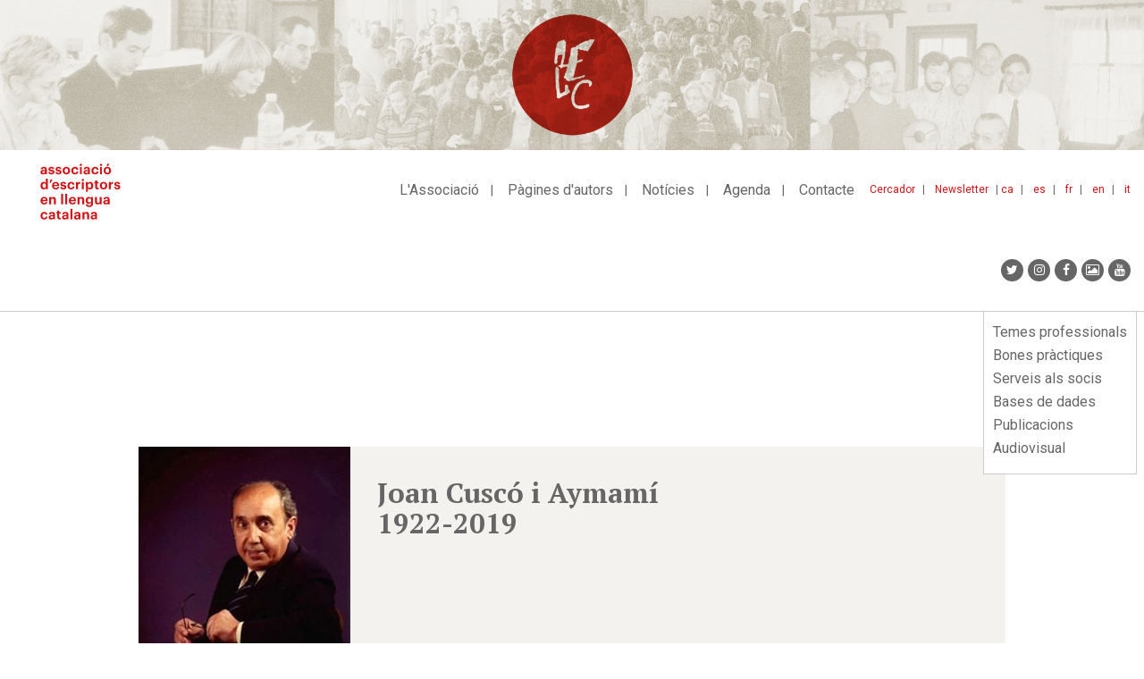

--- FILE ---
content_type: text/html; charset=UTF-8
request_url: https://www.escriptors.cat/autors/cuscoj/premis
body_size: 9014
content:
<!DOCTYPE html>
<html  lang="ca" dir="ltr" prefix="og: https://ogp.me/ns#">
  <head>
    <meta charset="utf-8" />
<noscript><style>form.antibot * :not(.antibot-message) { display: none !important; }</style>
</noscript><meta name="description" content="Premi &quot;Tenacitat&quot;, instituït per Agrupacions Professionals Narcís Giralt (1992). Premi Quadern, per la Fundació Amics de les Lletres i de les Arts de Sabadell (1998)." />
<link rel="canonical" href="https://www.escriptors.cat/autors/cuscoj/premis" />
<meta property="og:site_name" content="Associació d&#039;Escriptors en Llengua Catalana" />
<meta property="og:url" content="https://www.escriptors.cat/autors/cuscoj/premis" />
<meta property="og:title" content="Premis" />
<meta property="og:description" content="Premi &quot;Tenacitat&quot;, instituït per Agrupacions Professionals Narcís Giralt (1992). Premi Quadern, per la Fundació Amics de les Lletres i de les Arts de Sabadell (1998)." />
<meta name="twitter:card" content="summary" />
<meta name="twitter:title" content="Premis" />
<meta name="Generator" content="Drupal 10 (https://www.drupal.org)" />
<meta name="MobileOptimized" content="width" />
<meta name="HandheldFriendly" content="true" />
<meta name="viewport" content="width=device-width, initial-scale=1.0" />
<link rel="icon" href="/themes/custom/aelcweb/favicon.ico" type="image/vnd.microsoft.icon" />

    <title>Premis | Associació d&#039;Escriptors en Llengua Catalana</title>
    <link rel="stylesheet" media="all" href="/sites/default/files/css/css_YDp19ju6SeD-1yAjQNfAUwtXYlgRJNWSYBYvnHaZo6E.css?delta=0&amp;language=ca&amp;theme=aelcweb&amp;include=eJxlyUEKgDAMBdELFXMkSWwKYsOXJFq9veDGhZtZvIk7Uo2EQ8tQaXCbBchI551-Ur7XnE0HfCvnqiPo7WSoR9eyoMMFF1VtfPR8AGtpKUM" />
<link rel="stylesheet" media="all" href="/sites/default/files/css/css_sxEGxeGayOPQZxNz1JCTQBstD-Ha0S7wUyM3Of3DpQ0.css?delta=1&amp;language=ca&amp;theme=aelcweb&amp;include=eJxlyUEKgDAMBdELFXMkSWwKYsOXJFq9veDGhZtZvIk7Uo2EQ8tQaXCbBchI551-Ur7XnE0HfCvnqiPo7WSoR9eyoMMFF1VtfPR8AGtpKUM" />

    
  </head>
  <body class="path-node page-node-type-plana-autor has-glyphicons">
    <a href="#main-content" class="visually-hidden focusable skip-link">
      Vés al contingut
    </a>
    
      <div class="dialog-off-canvas-main-canvas" data-off-canvas-main-canvas>
            <div class="region region-over-navigation">
    <section id="block-css" class="block block-block-content block-block-content3a58a4c7-b5d6-43b7-aa9c-0159444a01f6 clearfix">
  
    

      
            <div class="field field--name-body field--type-text-with-summary field--label-hidden field--item"><style type="text/css">.bs-region .block-layout-builder .az-column {
  width: 100%;
}
</style>
</div>
      
  </section>

<section class="views-element-container block block-views block-views-blockbaner-top-block-1 clearfix" id="block-aelcweb-views-block-baner-top-block-1">
  
    

      <div class="form-group"><div style="background-color: #E9E8E2"  class="banner-top container-fluid view view-baner-top view-id-baner_top view-display-id-block_1 js-view-dom-id-bb1dc51cb7f419c9badb1a345c9d20205c82242ce1f627b563d490beb6410ef3">
  
    
      
      <div class="view-content">
          <div class="views-row"><div class="views-field views-field-field-image"><div class="field-content"><a href="http://escriptors.cat/associar" rel="#E9E8E2">  <img loading="lazy" src="/sites/default/files/2019-03/banner_principal_72ppp%20%281%29.jpg" width="2307" height="295" alt="Com associar-se" class="img-responsive" />

</a></div></div></div>

    </div>
  
          </div>
</div>

  </section>


  </div>

            <header class="navbar navbar-default" id="navbar" role="banner">
              <div class="container-fluid">
                <div class="navbar-header">
            <div class="region region-navigation">
          <a class="logo navbar-btn pull-left" href="/index.php/" title="Inici" rel="home">
      <img src="/themes/custom/aelcweb/logo.svg" alt="Inici" />
    </a>
      
  </div>

                                <button type="button" class="navbar-toggle" data-toggle="collapse" data-target="#navbar-collapse">
              <span class="sr-only">Toggle navigation</span>
              <span class="icon-bar"></span>
              <span class="icon-bar"></span>
              <span class="icon-bar"></span>
            </button>
                  </div>

                          <div id="navbar-collapse" class="navbar-collapse collapse">
              <div class="region region-navigation-collapsible">
    <nav role="navigation" aria-labelledby="block-idiomes-menu" id="block-idiomes">
            
  <h2 class="visually-hidden" id="block-idiomes-menu">idiomes</h2>
  

        
            <ul class="links list-inline">
                      <li class="first">
                                        <a href="/index.php/" title="ca" data-drupal-link-system-path="&lt;front&gt;">ca</a>
              </li>
                      <li>
                                        <a href="/index.php/castellano" title="Espanyol" data-drupal-link-system-path="node/48026">es</a>
              </li>
                      <li>
                                        <a href="/index.php/francais" data-drupal-link-system-path="node/48027">fr</a>
              </li>
                      <li>
                                        <a href="/index.php/english" data-drupal-link-system-path="node/48028">en</a>
              </li>
                      <li class="last">
                                        <a href="/index.php/italiano" data-drupal-link-system-path="node/48029">it</a>
              </li>
        </ul>
  

  </nav>
<nav role="navigation" aria-labelledby="block-menutop-menu" id="block-menutop">
            
  <h2 class="visually-hidden" id="block-menutop-menu">Menu top</h2>
  

        
      <ul class="menu menu--menu-top nav">
                      <li class="first">
                                        <a href="/index.php/cercador" title="Cercador" data-drupal-link-system-path="cercador">Cercador</a>
              </li>
                      <li class="last">
                                        <a href="/index.php/newsletter" data-drupal-link-system-path="node/47948">Newsletter</a>
              </li>
        </ul>
  

  </nav>
<nav role="navigation" aria-labelledby="block-aelcweb-main-menu-menu" id="block-aelcweb-main-menu">
            
  <h2 class="visually-hidden" id="block-aelcweb-main-menu-menu">Navegació principal</h2>
  

        
      <ul class="menu menu--main nav navbar-nav">
                      <li class="first">
                                <a href="/index.php/associacio" title="L&#039;associació" data-drupal-link-system-path="node/47675">L&#039;Associació</a>
              </li>
                      <li>
                                <a href="/index.php/autors" title="Fons d&#039;autors" data-drupal-link-system-path="autors">Pàgines d&#039;autors</a>
              </li>
                      <li>
                                <a href="/index.php/noticies" title="Notícies" data-drupal-link-system-path="noticies">Notícies</a>
              </li>
                      <li>
                                <a href="/index.php/agenda" title="Agenda" data-drupal-link-system-path="agenda">Agenda</a>
              </li>
                      <li class="last">
                                <a href="/index.php/contacte" data-drupal-link-system-path="node/47858">Contacte</a>
              </li>
        </ul>
  

  </nav>
<section id="block-aelcweb-sociallinks" class="block block-block-content block-block-contentcef48e7c-bfa9-404d-b5e8-509051c7373b clearfix">
  
    

      
            <div class="field field--name-body field--type-text-with-summary field--label-hidden field--item"><ul class="nav navbar-nav navbar-right socialmediaicons">
	<li><a class="fa fa-twitter" href="https://twitter.com/escriptorsaelc?lang=ca" target="_blank" title="Twitter"><span class="hide">Twitter</span></a></li>
	<li><a class="fa fa-instagram" href="https://www.instagram.com/escriptorsaelc/" target="_blank" title="Instagram"><span class="hide">Instagram</span></a></li>
	<li><a class="fa fa-facebook" href="https://www.facebook.com/EscriptorsAELC" target="_blank" title="Facebook"><span class="hide">Facebook</span></a></li>
	<li><a class="fa fa-picture-o" href="/fotografies" target="_blank" title="Google+"><span class="hide">Galeria</span></a></li>
	<li><a class="fa fa-youtube" href="https://www.youtube.com/user/canalaelc" target="_blank" title="Youtube"><span class="hide">Youtube</span></a></li>
</ul>
<style type="text/css">.page-node-type-event .field--name-body figure img, .page-node-type-noticia .field--name-body figure img, .page-node-type-publicacions .field--name-body figure img {
    height: auto;
}
</style>
</div>
      
  </section>

<section id="block-mobile-menu-block" class="block block-aelc block-mobile-menu-block clearfix">
  
    

      <div id="mobile-navigation" style="display:none;">
  <div id="block-mobile-main-menu--mobile">
  <nav role="navigation" aria-labelledby="block-mobile-main-menu-menu" id="block-mobile-main-menu">
            
  <h2 class="visually-hidden" id="block-mobile-main-menu-menu">Mobile main menu</h2>
  

        
      <ul class="menu menu--main nav navbar-nav">
                      <li class="expanded first">
                                <a href="/index.php/associacio" title="L&#039;associació" data-drupal-link-system-path="node/47675">L&#039;Associació</a>
                        <ul>
                      <li class="first">
                                <a href="/index.php/historia" data-drupal-link-system-path="node/47678">Què és?</a>
              </li>
                      <li>
                                <a href="/index.php/organitzacio" data-drupal-link-system-path="node/47730">Transparència</a>
              </li>
                      <li>
                                <a href="/index.php/premis-aelc" data-drupal-link-system-path="node/47551">Els premis AELC</a>
              </li>
                      <li class="last">
                                <a href="/index.php/associar" data-drupal-link-system-path="node/47736">Com associar-s&#039;hi</a>
              </li>
        </ul>
  
              </li>
                      <li>
                                <a href="/index.php/autors" title="Fons d&#039;autors" data-drupal-link-system-path="autors">Pàgines d&#039;autors</a>
              </li>
                      <li>
                                <a href="/index.php/noticies" title="Notícies" data-drupal-link-system-path="noticies">Notícies</a>
              </li>
                      <li class="expanded">
                                <a href="/index.php/agenda" title="Agenda" data-drupal-link-system-path="agenda">Agenda</a>
                        <ul>
                      <li class="first">
                                <a href="/index.php/agenda" title="Activitats AELC" data-drupal-link-system-path="agenda">Activitats AELC</a>
              </li>
                      <li class="last">
                                <a href="/index.php/agenda/altres-propostes" title="Altres propostes" data-drupal-link-system-path="agenda/altres-propostes">Altres propostes</a>
              </li>
        </ul>
  
              </li>
                      <li class="last">
                                <a href="/index.php/contacte" data-drupal-link-system-path="node/47858">Contacte</a>
              </li>
        </ul>
  

  </nav>

  </div>
  <div id="block-mobile-lateral-menu--mobile">
  <nav role="navigation" aria-labelledby="block-mobile-lateral-menu-menu" id="block-mobile-lateral-menu">
            
  <h2 class="visually-hidden" id="block-mobile-lateral-menu-menu">Mobile lateral menu</h2>
  

        
      <ul class="menu menu--menu-lateral nav">
                      <li class="first">
                
                <a href="/index.php/professional" data-drupal-link-system-path="node/47859">Temes professionals</a>
              </li>
                      <li>
                
                <a href="/index.php/recomanacions" data-drupal-link-system-path="node/47351">Bones pràctiques</a>
              </li>
                      <li>
                
                <a href="/index.php/serveis" data-drupal-link-system-path="node/47921">Serveis als socis</a>
              </li>
                      <li>
                
                <a href="/index.php/dades" data-drupal-link-system-path="node/47553">Bases de dades</a>
              </li>
                      <li>
                
                <a href="/index.php/publicacions" title="Publicacions" data-drupal-link-system-path="node/47554">Publicacions</a>
              </li>
                      <li class="last">
                
                <a href="/index.php/video" title="Audiovisual" data-drupal-link-system-path="node/47979">Audiovisual</a>
              </li>
        </ul>
  

  </nav>

  </div>
  <div id="block-menutop--mobile">
  <nav role="navigation" aria-labelledby="block-menutop-menu" id="block-menutop">
            
  <h2 class="visually-hidden" id="block-menutop-menu">Menu top</h2>
  

        
      <ul class="menu menu--menu-top nav">
                      <li class="first">
                                        <a href="/index.php/cercador" title="Cercador" data-drupal-link-system-path="cercador">Cercador</a>
              </li>
                      <li class="last">
                                        <a href="/index.php/newsletter" data-drupal-link-system-path="node/47948">Newsletter</a>
              </li>
        </ul>
  

  </nav>

  </div>
  <div id="block-idiomes--mobile">
  <nav role="navigation" aria-labelledby="block-idiomes-menu" id="block-idiomes">
            
  <h2 class="visually-hidden" id="block-idiomes-menu">idiomes</h2>
  

        
            <ul class="links list-inline">
                      <li class="first">
                                        <a href="/index.php/" title="ca" data-drupal-link-system-path="&lt;front&gt;">ca</a>
              </li>
                      <li>
                                        <a href="/index.php/castellano" title="Espanyol" data-drupal-link-system-path="node/48026">es</a>
              </li>
                      <li>
                                        <a href="/index.php/francais" data-drupal-link-system-path="node/48027">fr</a>
              </li>
                      <li>
                                        <a href="/index.php/english" data-drupal-link-system-path="node/48028">en</a>
              </li>
                      <li class="last">
                                        <a href="/index.php/italiano" data-drupal-link-system-path="node/48029">it</a>
              </li>
        </ul>
  

  </nav>

  </div>
  <div id="block-aelcweb-sociallinks--mobile">
  
            <div class="field field--name-body field--type-text-with-summary field--label-hidden field--item"><ul class="nav navbar-nav navbar-right socialmediaicons">
	<li><a class="fa fa-twitter" href="https://twitter.com/escriptorsaelc?lang=ca" target="_blank" title="Twitter"><span class="hide">Twitter</span></a></li>
	<li><a class="fa fa-instagram" href="https://www.instagram.com/escriptorsaelc/" target="_blank" title="Instagram"><span class="hide">Instagram</span></a></li>
	<li><a class="fa fa-facebook" href="https://www.facebook.com/EscriptorsAELC" target="_blank" title="Facebook"><span class="hide">Facebook</span></a></li>
	<li><a class="fa fa-picture-o" href="/fotografies" target="_blank" title="Google+"><span class="hide">Galeria</span></a></li>
	<li><a class="fa fa-youtube" href="https://www.youtube.com/user/canalaelc" target="_blank" title="Youtube"><span class="hide">Youtube</span></a></li>
</ul>
<style type="text/css">.page-node-type-event .field--name-body figure img, .page-node-type-noticia .field--name-body figure img, .page-node-type-publicacions .field--name-body figure img {
    height: auto;
}
</style>
</div>
        
  </div>
</div>
  </section>


  </div>

          </div>
                        </div>
          </header>
  
  <div role="main" class="main-container container js-quickedit-main-content">
    <div class="row">

                              <div class="col-sm-12" role="heading">
              <div class="region region-header">
    <nav role="navigation" aria-labelledby="block-menulateral-menu" id="block-menulateral">
            
  <h2 class="visually-hidden" id="block-menulateral-menu">Menu lateral</h2>
  

        
      <ul class="menu menu--menu-lateral nav">
                      <li class="first">
                
                <a href="/index.php/professional" data-drupal-link-system-path="node/47859">Temes professionals</a>
              </li>
                      <li>
                
                <a href="/index.php/recomanacions" data-drupal-link-system-path="node/47351">Bones pràctiques</a>
              </li>
                      <li>
                
                <a href="/index.php/serveis" data-drupal-link-system-path="node/47921">Serveis als socis</a>
              </li>
                      <li>
                
                <a href="/index.php/dades" data-drupal-link-system-path="node/47553">Bases de dades</a>
              </li>
                      <li>
                
                <a href="/index.php/publicacions" title="Publicacions" data-drupal-link-system-path="node/47554">Publicacions</a>
              </li>
                      <li class="last">
                
                <a href="/index.php/video" title="Audiovisual" data-drupal-link-system-path="node/47979">Audiovisual</a>
              </li>
        </ul>
  

  </nav>
<section id="block-analytics" class="block block-block-content block-block-content7583799e-a58e-46a1-95d8-e2b0869e04df clearfix">
  
    

      
            <div class="field field--name-body field--type-text-with-summary field--label-hidden field--item"><script>
(function(i,s,o,g,r,a,m){i['GoogleAnalyticsObject']=r;i[r]=i[r]||function(){
(i[r].q=i[r].q||[]).push(arguments)},i[r].l=1*new Date();a=s.createElement(o),
m=s.getElementsByTagName(o)[0];a.async=1;a.src=g;m.parentNode.insertBefore(a,m)
})(window,document,'script','https://www.google-analytics.com/analytics.js','ga');
ga('create', 'UA-4079336-9', 'auto');
ga('send', 'pageview');
</script><!-- Google tag (gtag.js) --><script async src="https://www.googletagmanager.com/gtag/js?id=G-DDK6LVHHBS"></script><script>
  window.dataLayer = window.dataLayer || [];
  function gtag(){dataLayer.push(arguments);}
  gtag('js', new Date());
  gtag('config', 'G-DDK6LVHHBS');
</script>
<style type="text/css">body:not(.path-frontpage) .col-md-8 .az-text ul:not([class]) li,
body:not(.path-frontpage) .col-sm-8 .az-text ul:not([class]) li {
 list-style:none;
 padding-left:20px;
 position:relative;
 margin-bottom:5px
}
body:not(.path-frontpage) .col-md-8 .az-text ul:not([class]) li:before,
body:not(.path-frontpage) .col-sm-8 .az-text ul:not([class]) li:before {
 content:"·";
 display:block;
 position:absolute;
 left:0
}

body.page-node-type-event .field--name-body img{/*width:95%*/}
body.path-noticies .field--type-text-with-summary{text-align: justify;}
.view-correctors ul li div {padding-top:3px;}
.view-correctors ul li h2 {    font-size: 14px;
    color: #666;
    font-weight: 700;
border-bottom: 1px solid #ccc;
    padding-bottom: 10px;
    margin-bottom: 10px;}
p iframe {max-width:100%;}
.page-node-type-noticia .field--name-field-text2 figure img {
    height: auto;max-width:100%;
}
.noticia.slider img {width:100%; max-width:100%;}
.view-correctors .view-filters .form-item {padding-bottom:20px; float: left;}
.view-correctors .view-filters .form-item label {display:block; margin-bottom:10px;}
.view-correctors .views-label-field-llengues-de-correccio {float: left; margin-top: 3px; margin-right: 5px;}
.view-correctors .views-field-field-traductor-cv {margin-top:5px;}
.view-correctors .views-field-field-traductor-cv a {/*text-decoration: none;*/}
.view-correctors .views-field-field-llengues-de-correccio .field-content {clear: both; margin-left:10px;}
.view-correctors .views-element-container a {text-decoration: none; margin-right:15px;}
.view-correctors .views-field-field-llengues-de-correccio, .view-correctors .views-field-field-email, .view-correctors .views-field-field-traductor-cv, .view-correctors .views-field-body{padding-left:20px;}
.view-correctors .views-label.views-label-field-llengues-de-correccio::before, .view-correctors .views-field.views-field-field-email::before, .view-correctors .views-field.views-field-field-traductor-cv::before {content: "·"; display: block; position: absolute; left: 15px; }
.view-correctors a.is-active, .view-correctors a:hover {color: #d41217; font-weight:bold;}

.view-traductors .field--name-field-email::before {
    content: "·";
    display: block;
    position: absolute;
    left: 15px;
}

.view-traductors .field--name-field-email {
    padding-left:20px;
    margin-top: 10px;
}

.block-menulateral-2-menu-hacked{
    width: 300px;
    position: absolute;
    top: 50px;
    margin-left:15px;
}

.view-publicacions .field--name-field-pub_autor, .view-publicacions .field--name-field-data{display:none;}
.view-publicacions.view-display-id-block_9 .field--name-body{display:none;}
.view-publicacions.view-display-id-block_9 .field--name-field-data,
.view-publicacions.view-display-id-block_9 .field--name-field-pub_autor{display:block; font-weight:normal;}

.page-node-type-publicacions .field--name-field-pub-autor {font-weight:bold; margin-bottom:5px;}



.novetats-literaries #block-mobile-lateral-menu ul li.active.active-trail a,
.novetats-literaries #block-menulateral ul li.active.active-trail a{
    color: #666;
    font-weight: 200 !important;
    font-size: 16px;
    padding-top: 2px;
    padding-bottom: 2px;
}

.novetats-literaries ul.menu--menu-lateral li:nth-child(3) a {
    font-weight: bold !important;
    color: #d41217 !important;
}


.path-fotografies .view-filters{display:none;}
.path-fotografies .view-header{margin-bottom: 30px;}

ul.menu--menu-activitats li a {
    color: #666;
    font-size: 14px;
    font-weight: 400;
    display: inline-block;
    text-decoration: none;
	padding:2px 0px;
}

ul.menu--menu-activitats li a:hover{
    color: #d41217;
	background:none;
	text-decoration: underline;
}

ul.menu--menu-activitats li a.is-active{
    color: #d41217;
    font-weight: 700;
}

.path-fotografies a {text-decoration: none;}

.path-fotografies .views-field .img-responsive{
	max-width: auto;
    max-height: 100%;
}


@media (max-width: 600px) {


.block-menulateral-2-menu-hacked{
  display:none;
}


.view-traductors .field--name-field-email::before {
    left: 0px;
}

.view-correctors .views-label.views-label-field-llengues-de-correccio::before, .view-correctors .views-field.views-field-field-email::before, .view-correctors .views-field.views-field-field-traductor-cv::before {
    left: 0px;
}

.view-correctors .view-filters #edit-actions {
    clear: both;
    margin-bottom: 10px;
}

.path-frontpage .view-autors.view-id-autors{
    margin-top: 25px;
}

.grid-fotografies caption {margin-top:20px;}

.path-fotografies .view-header{margin-bottom: 0px;}

}
</style>
<script>
if(window.location.href.indexOf("/novetats/") > -1) {
  var body = document.body;
  body.classList.add("novetats-literaries");
}
</script></div>
      
  </section>


  </div>

          </div>
              
            
                                    <section class="col-sm-12">

                                      <div class="highlighted">  <div class="region region-highlighted">
    <div data-drupal-messages-fallback class="hidden"></div>

  </div>
</div>
                  
                
                          <a id="main-content"></a>
            <div class="region region-content">
          <span class="title-prefix">Autors i Autores</span>
    
    
  
  
<article data-history-node-id="34611" class="plana-autor full clearfix">

  
    

  
  <div class="row aelc-header-autor">
    <div class="aelc-top-autor-foto">
              
            <div class="field field--name-field-image field--type-image field--label-hidden field--item">
<a href="https://www.escriptors.cat/sites/default/files/2019-02/joan-cusco.jpg" aria-label="{&quot;alt&quot;:&quot;&quot;}" role="button"  title="Joan Cuscó i Aymamí" data-colorbox-gallery="gallery-autor-34608-iHZ9CxqNUOk" class="colorbox" aria-controls="colorbox-dZ_vTwRLPvU" data-cbox-img-attrs="{&quot;alt&quot;:&quot;&quot;}"><img id="colorbox-dZ_vTwRLPvU" src="/sites/default/files/styles/max_1300x1300/public/2019-02/joan-cusco.jpg?itok=a_yW6bs3" width="237" height="340" alt="" loading="lazy" class="img-responsive" />

</a>
</div>
      
          </div>
    <div class="aelc-top-autor-title">
      <h2>
        Joan Cuscó i Aymamí
                  
            <br><span class="aelc-autor-dates">1922-2019</span>
                  
      </h2>
    </div>        
  </div>

  <div class="row aelc-content-autor">
    <div class="aelc-menu-autor col-md-12">
      <ul class="menu menu--autor nav"><li><a href="/autors/cuscoj" title="Inici">Inici</a></li><li><a href="/autors/cuscoj/portic-joan-cusco-xespir" title="Pòrtic" class="level-1 ">Pòrtic</a><ul class="dropdown-menu"><li><a href="/autors/cuscoj/castellano" title="Castellano" class="level-2 ">Castellano</a></li><li><a href="/autors/cuscoj/english" title="English" class="level-2 ">English</a></li></li></ul></li><li><a href="/autors/cuscoj/biografia-joan-cusco-xespir" title="Biografia" class="level-1 ">Biografia</a></li><li><a href="/autors/cuscoj/premis" title="Premis" class="level-1 is-active">Premis</a></li><li><a href="/autors/cuscoj/obra" title="Obra" class="level-1 ">Obra</a></li><li><a href="/autors/cuscoj/comentaris-dobra" title="Comentaris d'obra" class="level-1 ">Comentaris d'obra</a></li><li><a href="/autors/cuscoj/entrevista" title="Entrevistes" class="level-1 ">Entrevistes</a></li><li><a href="/autors/cuscoj/antologia-joan-cusco" title="Antologia" class="level-1 ">Antologia</a></li></li><li><a href="/autors/cuscoj/vincles" title="Vincles" class="level-1 ">Vincles</a></li></ul>
    </div>
  </div>

  <div class="row aelc-invert-content">
    <div class="col-sm-4 col-md-3">
             
    </div>
    <div class="content col-sm-8 col-md-9">
      <h2 class="aelc-plana-autor-title">Premis</h2>
      
            <div class="field field--name-body field--type-text-with-summary field--label-hidden field--item"><li><b>Premi "Tenacitat"</b>, instituït per Agrupacions Professionals Narcís Giralt (1992).<br>
</li><li><b>Premi Quadern</b>, per la Fundació Amics de les Lletres i de les Arts de Sabadell (1998).</li></div>
      
            
       
       
    </div>
  </div>
    
</article>


  </div>

              </section>

                </div>
  </div>

      <footer class="footer container content-center" role="contentinfo">
        <div class="region region-footer">
    <section class="views-element-container block block-views block-views-blocklogotips-block-1 clearfix" id="block-aelcweb-views-block-logotips-block-1">
  
    

      <div class="form-group"><div class="view view-logotips view-id-logotips view-display-id-block_1 js-view-dom-id-a052f6424460f1b68c4a7ee489fca7d88f44decfbb6753b3940e337fcbd9fd2f">
  
    
      <div class="view-header">
      <p>Amb el suport de:</p>
    </div>
      
      <div class="view-content">
      <div class="item-list">
  
  <ul class="list-inline">

          <li><div class="views-field views-field-field-image"><div class="field-content"><a href="http://www.cedro.org/ca/inici" title="Cedro" target="_blank">  <img loading="lazy" src="/sites/default/files/2023-05/logo-cedro.png" width="160" height="56" alt="" class="img-responsive" />

</a></div></div></li>
          <li><div class="views-field views-field-field-image"><div class="field-content"><a href="http://cultura.gencat.cat/ca/ilc/inici/" title="Institució de les Lletres Catalanes" target="_blank">  <img loading="lazy" src="/sites/default/files/2026-01/logo_ilc_black.png" width="799" height="102" alt="" class="img-responsive" />

</a></div></div></li>
    
  </ul>

</div>

    </div>
  
          </div>
</div>

  </section>

<section id="block-collaboradors" class="block block-block-content block-block-content9b442594-6f3b-495d-b352-0b83064a9994 clearfix">
  
    

      
            <div class="field field--name-body field--type-text-with-summary field--label-hidden field--item"><p class="text-align-center"><a href="/colaboradors" title="Col·laboradors">Col·laboradors</a></p></div>
      
  </section>

<section class="views-element-container block block-views block-views-blocklogotips-block-2 clearfix" id="block-aelcweb-views-block-logotips-block-2">
  
    

      <div class="form-group"><div class="view view-logotips view-id-logotips view-display-id-block_2 js-view-dom-id-b5fa83825f2b21b56f80d780ecc553455f9171de7694367f868e1db632a253f7">
  
    
      
      <div class="view-content">
      <div class="item-list">
  
  <ul class="list-inline">

          <li><div class="views-field views-field-field-image"><div class="field-content">  <img loading="lazy" src="/sites/default/files/2019-01/creu_sant_jordi.png" width="120" height="72" alt="" class="img-responsive" />

</div></div></li>
    
  </ul>

</div>

    </div>
  
          </div>
</div>

  </section>

<nav role="navigation" aria-labelledby="block-aelcweb-footer-menu" id="block-aelcweb-footer">
            
  <h2 class="visually-hidden" id="block-aelcweb-footer-menu">Footer menu</h2>
  

        
      <ul class="menu menu--footer list-inline">
                      <li class="first">
                                        <a href="/index.php/avis-legal" data-drupal-link-system-path="node/48653">Avís legal</a>
              </li>
                      <li class="last">
                                        <a href="/index.php/politica-galetes" title="Política de galetes" data-drupal-link-system-path="node/48654">Política de galetes</a>
              </li>
        </ul>
  

  </nav>

  </div>

    </footer>
  
  </div>

    
    <script type="application/json" data-drupal-selector="drupal-settings-json">{"path":{"baseUrl":"\/","pathPrefix":"","currentPath":"node\/34611","currentPathIsAdmin":false,"isFront":false,"currentLanguage":"ca","civiccookiecontrol_path":"modules\/contrib\/civicccookiecontrol"},"pluralDelimiter":"\u0003","suppressDeprecationErrors":true,"civiccookiecontrol":"{\u0022apiKey\u0022:\u00222ff5680569ec0298e73c4ef8e3f482b8299f2ac3\u0022,\u0022product\u0022:\u0022PRO\u0022,\u0022logConsent\u0022:false,\u0022consentCookieExpiry\u0022:90,\u0022encodeCookie\u0022:false,\u0022subDomains\u0022:true,\u0022notifyOnce\u0022:false,\u0022rejectButton\u0022:false,\u0022toggleType\u0022:\u0022slider\u0022,\u0022closeStyle\u0022:\u0022icon\u0022,\u0022settingsStyle\u0022:\u0022button\u0022,\u0022initialState\u0022:\u0022OPEN\u0022,\u0022layout\u0022:\u0022SLIDEOUT\u0022,\u0022position\u0022:\u0022LEFT\u0022,\u0022theme\u0022:\u0022LIGHT\u0022,\u0022necessaryCookies\u0022:[\u0022ga\u0022,\u0022gid\u0022,\u0022_gat_gtag_UA_4079336_9\u0022],\u0022optionalCookies\u0022:[{\u0022name\u0022:\u0022gtag\u0022,\u0022label\u0022:\u0022Cookies de tercers\u0022,\u0022description\u0022:\u0022Les cookies de tercers son utilitzades per fer un seguiment m\u00e9s personalitzat de l\u0027experi\u00e8ncia d\u0027usuari a trav\u00e9s de diversos webs. Permeten fer remarqueting i altres t\u00e8cniques de m\u00e0rqueting automatitzat.\u0022,\u0022cookies\u0022:[\u0022_ga\u0022,\u0022_gid\u0022,\u0022_gat_gtag_UA_4079336_9\u0022],\u0022onAccept\u0022:\u0022function(){\u003Cscript\u003E\\r\\n(function(i,s,o,g,r,a,m){i[\u0027GoogleAnalyticsObject\u0027]=r;i[r]=i[r]||function(){\\r\\n(i[r].q=i[r].q||[]).push(arguments)},i[r].l=1*new Date();a=s.createElement(o),\\r\\nm=s.getElementsByTagName(o)[0];a.async=1;a.src=g;m.parentNode.insertBefore(a,m)\\r\\n})(window,document,\u0027script\u0027,\u0027https:\/\/www.google-analytics.com\/analytics.js\u0027,\u0027ga\u0027);\\r\\n\\r\\nga(\u0027create\u0027, \u0027UA-4079336-9\u0027, \u0027auto\u0027);\\r\\nga(\u0027send\u0027, \u0027pageview\u0027);\\r\\n\u003C\/script\u003E}\u0022,\u0022onRevoke\u0022:\u0022function(){\u003Cscript\u003E\\r\\n(function(i,s,o,g,r,a,m){i[\u0027GoogleAnalyticsObject\u0027]=r;i[r]=i[r]||function(){\\r\\n(i[r].q=i[r].q||[]).push(arguments)},i[r].l=1*new Date();a=s.createElement(o),\\r\\nm=s.getElementsByTagName(o)[0];a.async=1;a.src=g;m.parentNode.insertBefore(a,m)\\r\\n})(window,document,\u0027script\u0027,\u0027https:\/\/www.google-analytics.com\/analytics.js\u0027,\u0027ga\u0027);\\r\\n\\r\\nga(\u0027create\u0027, \u0027UA-4079336-9\u0027, \u0027auto\u0027);\\r\\nga(\u0027send\u0027, \u0027pageview\u0027);\\r\\n\u003C\/script\u003E}\u0022,\u0022recommendedState\u0022:null,\u0022lawfulBasis\u0022:null}],\u0022excludedCountries\u0022:[],\u0022debug\u0022:true,\u0022iabCMP\u0022:false,\u0022iabConfig\u0022:{\u0022gdprAppliesGlobally\u0022:true,\u0022recommendedState\u0022:null},\u0022statement\u0022:{\u0022description\u0022:\u0022Pots llegir m\u00e9s informaci\u00f3 en aquest enlla\u00e7.\u0022,\u0022name\u0022:\u0022Pol\u00edtica de privacitat\u0022,\u0022updated\u0022:\u002210\/04\/2019\u0022,\u0022url\u0022:\u0022https:\/\/www.escriptors.cat\/node\/2037\u0022},\u0022accessibility\u0022:{\u0022accessKey\u0022:\u0022C\u0022},\u0022text\u0022:{\u0022title\u0022:\u0022This site uses cookies to store information on your computer.\u0022,\u0022intro\u0022:\u0022Algunes d\u0027aquestes cookies s\u00f3n essencials per fer funcionar el nostre lloc i altres ens ajuden a millorar donant-nos una idea de com s\u2019utilitza el lloc.\u0022,\u0022acceptRecommended\u0022:\u0022Accepta la configuraci\u00f3\u0022,\u0022acceptSettings\u0022:\u0022I Accept\u0022,\u0022rejectSettings\u0022:\u0022Reject All\u0022,\u0022necessaryTitle\u0022:\u0022Cookies necess\u00e0ries\u0022,\u0022necessaryDescription\u0022:\u0022Les cookies es poden desactivar canviant les prefer\u00e8ncies del navegador, per fer-ho pots accedir a aquesta plana on t\u0027expliquem com fer-ho. \u003Cb\u003E\u003Ca href=\\\u0022https:\/\/www.escriptors.cat\/gestio-de-cookies\\\u0022\u003ELlegir-ne m\u00e9s\u003C\/a\u003E\u003C\/b\u003E\u0022,\u0022thirdPartyTitle\u0022:\u0022Advert\u00e8ncia: algunes cookies requereixen la vostra atenci\u00f3.\u0022,\u0022thirdPartyDescription\u0022:\u0022El consentiment per a les seg\u00fcents cookies no es va poder revocar autom\u00e0ticament. Seguiu els enlla\u00e7os seg\u00fcents per desactivar-se manualment.\u0022,\u0022on\u0022:\u0022On\u0022,\u0022off\u0022:\u0022Off\u0022,\u0022notifyTitle\u0022:\u0022Your choice regarding cookies on this site\u0022,\u0022notifyDescription\u0022:\u0022We use cookies to optimise site functionality and give you the best possible experience.\u0022,\u0022accept\u0022:\u0022Acceptar\u0022,\u0022reject\u0022:\u0022Reject\u0022,\u0022settings\u0022:\u0022Prefer\u00e8ncies\u0022,\u0022closeLabel\u0022:\u0022Close\u0022,\u0022accessibilityAlert\u0022:\u0022This site uses cookies to store information. Press accesskey C to learn more about your options.\u0022,\u0022iabCMP\u0022:{\u0022label\u0022:\u0022Ad Vendors\u0022,\u0022description\u0022:\u0022When you visit our site, pre-selected companies may access and use certain information on your device to serve relevant ads or personalised content. Certain partners rely on your consent while others require you to opt-out.\u0022,\u0022configure\u0022:\u0022Configure Ad Vendors\u0022,\u0022panelTitle\u0022:\u0022Ad Vendors : What information is collected and how it may be used\u0022,\u0022panelIntro\u0022:\u0022We and select companies may access information such as the device, operating system and type of browser your using; cookie information and information about your activity on that device, including web pages and mobile apps visited or used, along with the the IP address and associated geographic location of the device when it accesses a website or mobile application.\u0022,\u0022aboutIab\u0022:\u0022You may control how this information is used by signaling your consent to the following purposes outlined by \u0022,\u0022iabName\u0022:\u0022IAB Europe\u0022,\u0022iabLink\u0022:\u0022https:\/\/advertisingconsent.eu\/\u0022,\u0022panelBack\u0022:\u0022Back to All Categories\u0022,\u0022vendorTitle\u0022:\u0022Ad Vendors\u0022,\u0022vendorConfigure\u0022:\u0022Show Ad Vendors\u0022,\u0022vendorBack\u0022:\u0022Back to Ad Vendor Purposes\u0022,\u0022acceptAll\u0022:\u0022Accept All\u0022,\u0022rejectAll\u0022:\u0022Reject All\u0022,\u0022back\u0022:\u0022Back\u0022}},\u0022branding\u0022:{\u0022fontSizeTitle\u0022:\u0022em\u0022,\u0022fontSize\u0022:\u0022em\u0022,\u0022buttonIconWidth\u0022:\u0022px\u0022,\u0022buttonIconHeight\u0022:\u0022px\u0022,\u0022removeAbout\u0022:true},\u0022locales\u0022:[]}","bootstrap":{"forms_has_error_value_toggle":1,"modal_animation":1,"modal_backdrop":"true","modal_focus_input":1,"modal_keyboard":1,"modal_select_text":1,"modal_show":1,"modal_size":"","popover_enabled":1,"popover_animation":1,"popover_auto_close":1,"popover_container":"body","popover_content":"","popover_delay":"0","popover_html":0,"popover_placement":"right","popover_selector":"","popover_title":"","popover_trigger":"click","tooltip_enabled":1,"tooltip_animation":1,"tooltip_container":"body","tooltip_delay":"0","tooltip_html":0,"tooltip_placement":"auto left","tooltip_selector":"","tooltip_trigger":"hover"},"colorbox":{"opacity":"0.85","current":"{current} de {total}","previous":"\u00ab Prev","next":"Seg\u00fcent \u00bb","close":"Close","maxWidth":"98%","maxHeight":"98%","fixed":true,"mobiledetect":true,"mobiledevicewidth":"480px"},"currentLanguage":"Catalan","defaultLangCode":"ca","user":{"uid":0,"permissionsHash":"b2b60b9795e859b3510657a747227bfa72082e8e24c1de25a860bc0f1b43136c"}}</script>
<script src="/core/assets/vendor/jquery/jquery.min.js?v=3.7.1"></script>
<script src="/core/assets/vendor/underscore/underscore-min.js?v=1.13.6"></script>
<script src="/core/assets/vendor/once/once.min.js?v=1.0.1"></script>
<script src="/sites/default/files/languages/ca_M1-sDK6L-Q8KlllzswmoewghUP0WTmjcwlT4ZjnMqq8.js?t7h5w2"></script>
<script src="/core/misc/drupalSettingsLoader.js?v=10.3.2"></script>
<script src="/core/misc/drupal.js?v=10.3.2"></script>
<script src="/core/misc/drupal.init.js?v=10.3.2"></script>
<script src="https://cc.cdn.civiccomputing.com/8/cookieControl-8.x.min.js"></script>
<script src="/modules/contrib/civicccookiecontrol/js/cookieControlSettings.js?t7h5w2"></script>
<script src="/modules/contrib/webform/js/webform.behaviors.js?v=10.3.2"></script>
<script src="/core/misc/states.js?v=10.3.2"></script>
<script src="/themes/contrib/bootstrap/js/misc/states.js?t7h5w2"></script>
<script src="/modules/contrib/webform/js/webform.states.js?v=10.3.2"></script>
<script src="/modules/contrib/webform/modules/webform_bootstrap/js/webform_bootstrap.states.js?v=10.3.2"></script>
<script src="/themes/custom/aelcweb/js/bootstrap/affix.js?t7h5w2"></script>
<script src="/themes/custom/aelcweb/js/bootstrap/alert.js?t7h5w2"></script>
<script src="/themes/custom/aelcweb/js/bootstrap/button.js?t7h5w2"></script>
<script src="/themes/custom/aelcweb/js/bootstrap/carousel.js?t7h5w2"></script>
<script src="/themes/custom/aelcweb/js/bootstrap/collapse.js?t7h5w2"></script>
<script src="/themes/custom/aelcweb/js/bootstrap/dropdown.js?t7h5w2"></script>
<script src="/themes/custom/aelcweb/js/bootstrap/modal.js?t7h5w2"></script>
<script src="/themes/custom/aelcweb/js/bootstrap/tooltip.js?t7h5w2"></script>
<script src="/themes/custom/aelcweb/js/bootstrap/popover.js?t7h5w2"></script>
<script src="/themes/custom/aelcweb/js/bootstrap/scrollspy.js?t7h5w2"></script>
<script src="/themes/custom/aelcweb/js/bootstrap/tab.js?t7h5w2"></script>
<script src="/themes/custom/aelcweb/js/bootstrap/transition.js?t7h5w2"></script>
<script src="/themes/custom/aelcweb/js/scripts.js?t7h5w2"></script>
<script src="/themes/contrib/bootstrap/js/drupal.bootstrap.js?t7h5w2"></script>
<script src="/themes/contrib/bootstrap/js/attributes.js?t7h5w2"></script>
<script src="/themes/contrib/bootstrap/js/theme.js?t7h5w2"></script>
<script src="/themes/contrib/bootstrap/js/popover.js?t7h5w2"></script>
<script src="/themes/contrib/bootstrap/js/tooltip.js?t7h5w2"></script>
<script src="/libraries/colorbox/jquery.colorbox-min.js?v=10.3.2"></script>
<script src="/modules/contrib/colorbox/js/colorbox.js?v=10.3.2"></script>
<script src="/modules/contrib/colorbox/styles/default/colorbox_style.js?v=10.3.2"></script>
<script src="/libraries/dompurify/dist/purify.min.js?v=10.3.2"></script>

  </body>
</html>
